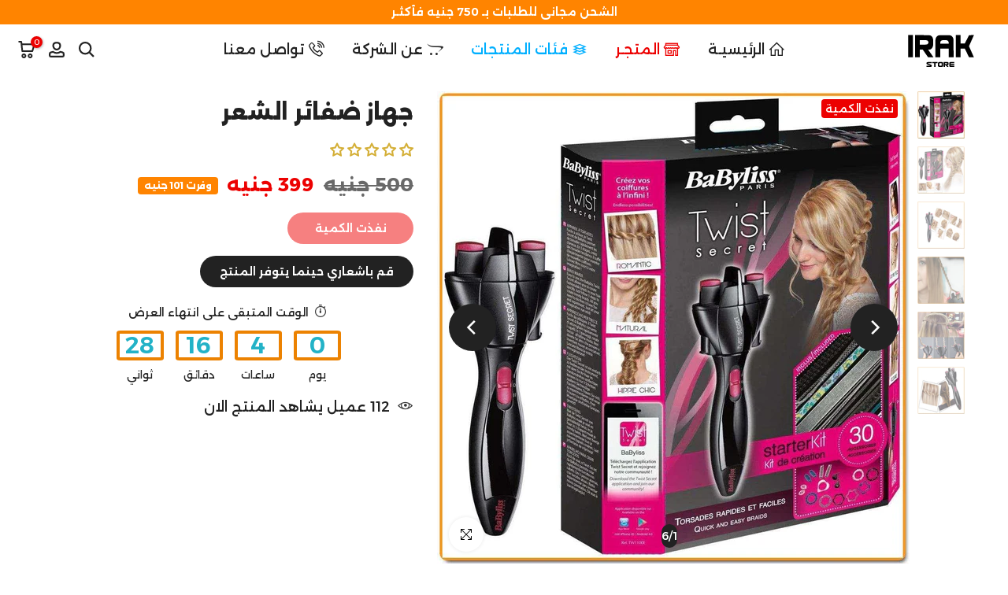

--- FILE ---
content_type: text/html; charset=utf-8
request_url: https://irakstore.com/products/crystal-led?view=a-configs
body_size: 6118
content:

<div id="theme-configs"><section id="shopify-section-template--24807205634346__main-qv" class="shopify-section t4s-section t4s-section-main t4s-section-main-product t4s_tp_flickity t4s-section-admn-fixed"><link href="//irakstore.com/cdn/shop/t/38/assets/pre_flickityt4s.min.css?v=80452565481494416591752596679" rel="stylesheet" type="text/css" media="all" />
  <link href="//irakstore.com/cdn/shop/t/38/assets/slider-settings.css?v=46721434436777892401752596680" rel="stylesheet" type="text/css" media="all" />
  <link href="//irakstore.com/cdn/shop/t/38/assets/main-product.css?v=58778127646595954411752596679" rel="stylesheet" type="text/css" media="all" />
  <link href="//irakstore.com/cdn/shop/t/38/assets/qv-product.css?v=107094605699731225041752596680" rel="stylesheet" type="text/css" media="all" />
  <style>.t4s-drawer[aria-hidden=false] { z-index: 2000; }</style>
  
  <div class="t4s-container- t4s-product-quick-view t4s-product-media__without_thumbnails t4s-product-thumb-size__">
    <div data-product-featured='{"id":"8875585175850", "disableSwatch":true, "media": true,"enableHistoryState": false, "formID": "#product-form-8875585175850template--24807205634346__main-qv", "removeSoldout":false, "changeVariantByImg":false, "isNoPick":false,"hasSoldoutUnavailable":false,"enable_zoom_click_mb":null,"main_click":"null","canMediaGroup":false,"isGrouped":false,"available":true, "customBadge":null, "customBadgeHandle":null,"dateStart":1706723968, "compare_at_price":55000,"price":39900, "isPreoder":false, "showFirstMedia":false }' class="t4s-row t4s-row__product is-zoom-type__" data-t4s-zoom-main>
      <div class="t4s-col-md-6 t4s-col-12 t4s-col-item t4s-product__media-wrapper"><link href="//irakstore.com/cdn/shop/t/38/assets/slider-settings.css?v=46721434436777892401752596680" rel="stylesheet" type="text/css" media="all" />
            <div class="t4s-row t4s-g-0 t4s-gx-10 t4s-gx-lg-20">
              <div data-product-single-media-group class="t4s-col-12 t4s-col-item">
                <div data-t4s-gallery- data-main-media data-t4s-thumb-true class="t4s-row t4s-g-0 t4s-slide-eff-fade flickityt4s t4s_ratioadapt t4s_position_8 t4s_cover t4s-flicky-slider  t4s-slider-btn-true t4s-slider-btn-style-outline t4s-slider-btn-round t4s-slider-btn-small t4s-slider-btn-cl-dark t4s-slider-btn-vi-always t4s-slider-btn-hidden-mobile-false" data-flickityt4s-js='{"t4sid": "template--24807205634346__main-qv", "status": true, "checkVisibility": false, "cellSelector": "[data-main-slide]:not(.is--media-hide)","isFilter":false,"imagesLoaded": 0,"adaptiveHeight": 1, "contain": 1, "groupCells": "100%", "dragThreshold" : 6, "cellAlign": "left","wrapAround": true,"prevNextButtons": true,"percentPosition": 1,"pageDots": false, "autoPlay" : 0, "pauseAutoPlayOnHover" : true }'><div data-product-single-media-wrapper data-main-slide class="t4s-col-12 t4s-col-item t4s-product__media-item " data-media-id="39253428338986" data-nt-media-id="template--24807205634346__main-qv-39253428338986" data-media-type="image" data-grname="" data-grpvl="">
	<div data-t4s-gallery--open class="t4s_ratio t4s-product__media is-pswp-disable" style="--aspect-ratioapt:1.0;--mw-media:1080px">
		<noscript><img src="//irakstore.com/cdn/shop/files/12211221_91aef276-e480-4941-92e2-ff4d319fd735.png?v=1733001641&amp;width=720" alt="اباجورة الكريستال تاتش 16 لون - IRAK Store" srcset="//irakstore.com/cdn/shop/files/12211221_91aef276-e480-4941-92e2-ff4d319fd735.png?v=1733001641&amp;width=288 288w, //irakstore.com/cdn/shop/files/12211221_91aef276-e480-4941-92e2-ff4d319fd735.png?v=1733001641&amp;width=576 576w" width="720" height="720" loading="lazy" class="t4s-img-noscript" sizes="(min-width: 1500px) 1500px, (min-width: 750px) calc((100vw - 11.5rem) / 2), calc(100vw - 4rem)"></noscript>
	   <img data-master="//irakstore.com/cdn/shop/files/12211221_91aef276-e480-4941-92e2-ff4d319fd735.png?v=1733001641" class="lazyloadt4s t4s-lz--fadeIn" data-src="//irakstore.com/cdn/shop/files/12211221_91aef276-e480-4941-92e2-ff4d319fd735.png?v=1733001641&width=1" data-widths="[100,200,400,600,700,800,900,1000,1200,1400,1600]" data-optimumx="2" data-sizes="auto" src="data:image/svg+xml,%3Csvg%20viewBox%3D%220%200%201080%201080%22%20xmlns%3D%22http%3A%2F%2Fwww.w3.org%2F2000%2Fsvg%22%3E%3C%2Fsvg%3E" width="1080" height="1080" alt="اباجورة الكريستال تاتش 16 لون - IRAK Store">
	   <span class="lazyloadt4s-loader"></span>
	</div>
</div><div data-product-single-media-wrapper data-main-slide class="t4s-col-12 t4s-col-item t4s-product__media-item " data-media-id="39253428371754" data-nt-media-id="template--24807205634346__main-qv-39253428371754" data-media-type="image" data-grname="" data-grpvl="">
	<div data-t4s-gallery--open class="t4s_ratio t4s-product__media is-pswp-disable" style="--aspect-ratioapt:1.0;--mw-media:1080px">
		<noscript><img src="//irakstore.com/cdn/shop/files/2132313123323232_9a12d2a4-eca3-47ee-a128-6822b2984b3c.png?v=1733001643&amp;width=720" alt="اباجورة الكريستال تاتش 16 لون - IRAK Store" srcset="//irakstore.com/cdn/shop/files/2132313123323232_9a12d2a4-eca3-47ee-a128-6822b2984b3c.png?v=1733001643&amp;width=288 288w, //irakstore.com/cdn/shop/files/2132313123323232_9a12d2a4-eca3-47ee-a128-6822b2984b3c.png?v=1733001643&amp;width=576 576w" width="720" height="720" loading="lazy" class="t4s-img-noscript" sizes="(min-width: 1500px) 1500px, (min-width: 750px) calc((100vw - 11.5rem) / 2), calc(100vw - 4rem)"></noscript>
	   <img data-master="//irakstore.com/cdn/shop/files/2132313123323232_9a12d2a4-eca3-47ee-a128-6822b2984b3c.png?v=1733001643" class="lazyloadt4s t4s-lz--fadeIn" data-src="//irakstore.com/cdn/shop/files/2132313123323232_9a12d2a4-eca3-47ee-a128-6822b2984b3c.png?v=1733001643&width=1" data-widths="[100,200,400,600,700,800,900,1000,1200,1400,1600]" data-optimumx="2" data-sizes="auto" src="data:image/svg+xml,%3Csvg%20viewBox%3D%220%200%201080%201080%22%20xmlns%3D%22http%3A%2F%2Fwww.w3.org%2F2000%2Fsvg%22%3E%3C%2Fsvg%3E" width="1080" height="1080" alt="اباجورة الكريستال تاتش 16 لون - IRAK Store">
	   <span class="lazyloadt4s-loader"></span>
	</div>
</div><div data-product-single-media-wrapper data-main-slide class="t4s-col-12 t4s-col-item t4s-product__media-item " data-media-id="39253428535594" data-nt-media-id="template--24807205634346__main-qv-39253428535594" data-media-type="image" data-grname="" data-grpvl="">
	<div data-t4s-gallery--open class="t4s_ratio t4s-product__media is-pswp-disable" style="--aspect-ratioapt:1.0;--mw-media:1080px">
		<noscript><img src="//irakstore.com/cdn/shop/files/342rsdfdsfsd_d6c004b8-91cc-4028-8fbb-bbb19b1c3095.png?v=1733001645&amp;width=720" alt="اباجورة الكريستال تاتش 16 لون - IRAK Store" srcset="//irakstore.com/cdn/shop/files/342rsdfdsfsd_d6c004b8-91cc-4028-8fbb-bbb19b1c3095.png?v=1733001645&amp;width=288 288w, //irakstore.com/cdn/shop/files/342rsdfdsfsd_d6c004b8-91cc-4028-8fbb-bbb19b1c3095.png?v=1733001645&amp;width=576 576w" width="720" height="720" loading="lazy" class="t4s-img-noscript" sizes="(min-width: 1500px) 1500px, (min-width: 750px) calc((100vw - 11.5rem) / 2), calc(100vw - 4rem)"></noscript>
	   <img data-master="//irakstore.com/cdn/shop/files/342rsdfdsfsd_d6c004b8-91cc-4028-8fbb-bbb19b1c3095.png?v=1733001645" class="lazyloadt4s t4s-lz--fadeIn" data-src="//irakstore.com/cdn/shop/files/342rsdfdsfsd_d6c004b8-91cc-4028-8fbb-bbb19b1c3095.png?v=1733001645&width=1" data-widths="[100,200,400,600,700,800,900,1000,1200,1400,1600]" data-optimumx="2" data-sizes="auto" src="data:image/svg+xml,%3Csvg%20viewBox%3D%220%200%201080%201080%22%20xmlns%3D%22http%3A%2F%2Fwww.w3.org%2F2000%2Fsvg%22%3E%3C%2Fsvg%3E" width="1080" height="1080" alt="اباجورة الكريستال تاتش 16 لون - IRAK Store">
	   <span class="lazyloadt4s-loader"></span>
	</div>
</div><div data-product-single-media-wrapper data-main-slide class="t4s-col-12 t4s-col-item t4s-product__media-item " data-media-id="39253428601130" data-nt-media-id="template--24807205634346__main-qv-39253428601130" data-media-type="image" data-grname="" data-grpvl="">
	<div data-t4s-gallery--open class="t4s_ratio t4s-product__media is-pswp-disable" style="--aspect-ratioapt:1.0;--mw-media:1080px">
		<noscript><img src="//irakstore.com/cdn/shop/files/342434343434345ere_d4e5a1ed-3001-4a21-9be8-3bb844208c68.png?v=1733001647&amp;width=720" alt="اباجورة الكريستال تاتش 16 لون - IRAK Store" srcset="//irakstore.com/cdn/shop/files/342434343434345ere_d4e5a1ed-3001-4a21-9be8-3bb844208c68.png?v=1733001647&amp;width=288 288w, //irakstore.com/cdn/shop/files/342434343434345ere_d4e5a1ed-3001-4a21-9be8-3bb844208c68.png?v=1733001647&amp;width=576 576w" width="720" height="720" loading="lazy" class="t4s-img-noscript" sizes="(min-width: 1500px) 1500px, (min-width: 750px) calc((100vw - 11.5rem) / 2), calc(100vw - 4rem)"></noscript>
	   <img data-master="//irakstore.com/cdn/shop/files/342434343434345ere_d4e5a1ed-3001-4a21-9be8-3bb844208c68.png?v=1733001647" class="lazyloadt4s t4s-lz--fadeIn" data-src="//irakstore.com/cdn/shop/files/342434343434345ere_d4e5a1ed-3001-4a21-9be8-3bb844208c68.png?v=1733001647&width=1" data-widths="[100,200,400,600,700,800,900,1000,1200,1400,1600]" data-optimumx="2" data-sizes="auto" src="data:image/svg+xml,%3Csvg%20viewBox%3D%220%200%201080%201080%22%20xmlns%3D%22http%3A%2F%2Fwww.w3.org%2F2000%2Fsvg%22%3E%3C%2Fsvg%3E" width="1080" height="1080" alt="اباجورة الكريستال تاتش 16 لون - IRAK Store">
	   <span class="lazyloadt4s-loader"></span>
	</div>
</div><div data-product-single-media-wrapper data-main-slide class="t4s-col-12 t4s-col-item t4s-product__media-item " data-media-id="37281909244202" data-nt-media-id="template--24807205634346__main-qv-37281909244202" data-media-type="image" data-grname="" data-grpvl="">
	<div data-t4s-gallery--open class="t4s_ratio t4s-product__media is-pswp-disable" style="--aspect-ratioapt:1.0;--mw-media:1080px">
		<noscript><img src="//irakstore.com/cdn/shop/files/4343dffdfd_e58a9ee0-aa38-43b6-8f65-1f589db2d17a.png?v=1727396286&amp;width=720" alt="اباجورة الكريستال تاتش 16 لون - IRAK Store" srcset="//irakstore.com/cdn/shop/files/4343dffdfd_e58a9ee0-aa38-43b6-8f65-1f589db2d17a.png?v=1727396286&amp;width=288 288w, //irakstore.com/cdn/shop/files/4343dffdfd_e58a9ee0-aa38-43b6-8f65-1f589db2d17a.png?v=1727396286&amp;width=576 576w" width="720" height="720" loading="lazy" class="t4s-img-noscript" sizes="(min-width: 1500px) 1500px, (min-width: 750px) calc((100vw - 11.5rem) / 2), calc(100vw - 4rem)"></noscript>
	   <img data-master="//irakstore.com/cdn/shop/files/4343dffdfd_e58a9ee0-aa38-43b6-8f65-1f589db2d17a.png?v=1727396286" class="lazyloadt4s t4s-lz--fadeIn" data-src="//irakstore.com/cdn/shop/files/4343dffdfd_e58a9ee0-aa38-43b6-8f65-1f589db2d17a.png?v=1727396286&width=1" data-widths="[100,200,400,600,700,800,900,1000,1200,1400,1600]" data-optimumx="2" data-sizes="auto" src="data:image/svg+xml,%3Csvg%20viewBox%3D%220%200%201080%201080%22%20xmlns%3D%22http%3A%2F%2Fwww.w3.org%2F2000%2Fsvg%22%3E%3C%2Fsvg%3E" width="1080" height="1080" alt="اباجورة الكريستال تاتش 16 لون - IRAK Store">
	   <span class="lazyloadt4s-loader"></span>
	</div>
</div><div data-product-single-media-wrapper data-main-slide class="t4s-col-12 t4s-col-item t4s-product__media-item " data-media-id="39253428633898" data-nt-media-id="template--24807205634346__main-qv-39253428633898" data-media-type="image" data-grname="" data-grpvl="">
	<div data-t4s-gallery--open class="t4s_ratio t4s-product__media is-pswp-disable" style="--aspect-ratioapt:1.0;--mw-media:1080px">
		<noscript><img src="//irakstore.com/cdn/shop/files/32esrdrfdd_26b5009d-b6ac-40d3-8ffd-3e1504b5918b.png?v=1733001649&amp;width=720" alt="اباجورة الكريستال تاتش 16 لون - IRAK Store" srcset="//irakstore.com/cdn/shop/files/32esrdrfdd_26b5009d-b6ac-40d3-8ffd-3e1504b5918b.png?v=1733001649&amp;width=288 288w, //irakstore.com/cdn/shop/files/32esrdrfdd_26b5009d-b6ac-40d3-8ffd-3e1504b5918b.png?v=1733001649&amp;width=576 576w" width="720" height="720" loading="lazy" class="t4s-img-noscript" sizes="(min-width: 1500px) 1500px, (min-width: 750px) calc((100vw - 11.5rem) / 2), calc(100vw - 4rem)"></noscript>
	   <img data-master="//irakstore.com/cdn/shop/files/32esrdrfdd_26b5009d-b6ac-40d3-8ffd-3e1504b5918b.png?v=1733001649" class="lazyloadt4s t4s-lz--fadeIn" data-src="//irakstore.com/cdn/shop/files/32esrdrfdd_26b5009d-b6ac-40d3-8ffd-3e1504b5918b.png?v=1733001649&width=1" data-widths="[100,200,400,600,700,800,900,1000,1200,1400,1600]" data-optimumx="2" data-sizes="auto" src="data:image/svg+xml,%3Csvg%20viewBox%3D%220%200%201080%201080%22%20xmlns%3D%22http%3A%2F%2Fwww.w3.org%2F2000%2Fsvg%22%3E%3C%2Fsvg%3E" width="1080" height="1080" alt="اباجورة الكريستال تاتش 16 لون - IRAK Store">
	   <span class="lazyloadt4s-loader"></span>
	</div>
</div><div data-product-single-media-wrapper data-main-slide class="t4s-col-12 t4s-col-item t4s-product__media-item " data-media-id="39253428764970" data-nt-media-id="template--24807205634346__main-qv-39253428764970" data-media-type="image" data-grname="" data-grpvl="">
	<div data-t4s-gallery--open class="t4s_ratio t4s-product__media is-pswp-disable" style="--aspect-ratioapt:1.0;--mw-media:1080px">
		<noscript><img src="//irakstore.com/cdn/shop/files/232332323fd_f2d7cdfd-2dfc-4d3b-ad22-f329e4f0524d.png?v=1733001651&amp;width=720" alt="اباجورة الكريستال تاتش 16 لون - IRAK Store" srcset="//irakstore.com/cdn/shop/files/232332323fd_f2d7cdfd-2dfc-4d3b-ad22-f329e4f0524d.png?v=1733001651&amp;width=288 288w, //irakstore.com/cdn/shop/files/232332323fd_f2d7cdfd-2dfc-4d3b-ad22-f329e4f0524d.png?v=1733001651&amp;width=576 576w" width="720" height="720" loading="lazy" class="t4s-img-noscript" sizes="(min-width: 1500px) 1500px, (min-width: 750px) calc((100vw - 11.5rem) / 2), calc(100vw - 4rem)"></noscript>
	   <img data-master="//irakstore.com/cdn/shop/files/232332323fd_f2d7cdfd-2dfc-4d3b-ad22-f329e4f0524d.png?v=1733001651" class="lazyloadt4s t4s-lz--fadeIn" data-src="//irakstore.com/cdn/shop/files/232332323fd_f2d7cdfd-2dfc-4d3b-ad22-f329e4f0524d.png?v=1733001651&width=1" data-widths="[100,200,400,600,700,800,900,1000,1200,1400,1600]" data-optimumx="2" data-sizes="auto" src="data:image/svg+xml,%3Csvg%20viewBox%3D%220%200%201080%201080%22%20xmlns%3D%22http%3A%2F%2Fwww.w3.org%2F2000%2Fsvg%22%3E%3C%2Fsvg%3E" width="1080" height="1080" alt="اباجورة الكريستال تاتش 16 لون - IRAK Store">
	   <span class="lazyloadt4s-loader"></span>
	</div>
</div><div data-product-single-media-wrapper data-main-slide class="t4s-col-12 t4s-col-item t4s-product__media-item " data-media-id="39253428830506" data-nt-media-id="template--24807205634346__main-qv-39253428830506" data-media-type="image" data-grname="" data-grpvl="">
	<div data-t4s-gallery--open class="t4s_ratio t4s-product__media is-pswp-disable" style="--aspect-ratioapt:1.0;--mw-media:1080px">
		<noscript><img src="//irakstore.com/cdn/shop/files/34rererere_902379e6-25a1-4931-8bb2-4ab65c171a52.png?v=1733001652&amp;width=720" alt="اباجورة الكريستال تاتش 16 لون - IRAK Store" srcset="//irakstore.com/cdn/shop/files/34rererere_902379e6-25a1-4931-8bb2-4ab65c171a52.png?v=1733001652&amp;width=288 288w, //irakstore.com/cdn/shop/files/34rererere_902379e6-25a1-4931-8bb2-4ab65c171a52.png?v=1733001652&amp;width=576 576w" width="720" height="720" loading="lazy" class="t4s-img-noscript" sizes="(min-width: 1500px) 1500px, (min-width: 750px) calc((100vw - 11.5rem) / 2), calc(100vw - 4rem)"></noscript>
	   <img data-master="//irakstore.com/cdn/shop/files/34rererere_902379e6-25a1-4931-8bb2-4ab65c171a52.png?v=1733001652" class="lazyloadt4s t4s-lz--fadeIn" data-src="//irakstore.com/cdn/shop/files/34rererere_902379e6-25a1-4931-8bb2-4ab65c171a52.png?v=1733001652&width=1" data-widths="[100,200,400,600,700,800,900,1000,1200,1400,1600]" data-optimumx="2" data-sizes="auto" src="data:image/svg+xml,%3Csvg%20viewBox%3D%220%200%201080%201080%22%20xmlns%3D%22http%3A%2F%2Fwww.w3.org%2F2000%2Fsvg%22%3E%3C%2Fsvg%3E" width="1080" height="1080" alt="اباجورة الكريستال تاتش 16 لون - IRAK Store">
	   <span class="lazyloadt4s-loader"></span>
	</div>
</div><div data-product-single-media-wrapper data-main-slide class="t4s-col-12 t4s-col-item t4s-product__media-item " data-media-id="39253428863274" data-nt-media-id="template--24807205634346__main-qv-39253428863274" data-media-type="image" data-grname="" data-grpvl="">
	<div data-t4s-gallery--open class="t4s_ratio t4s-product__media is-pswp-disable" style="--aspect-ratioapt:1.0;--mw-media:1080px">
		<noscript><img src="//irakstore.com/cdn/shop/files/2313232rewrwe_b976991b-e641-4e21-b8dc-85bf730535e1.png?v=1733001654&amp;width=720" alt="اباجورة الكريستال تاتش 16 لون - IRAK Store" srcset="//irakstore.com/cdn/shop/files/2313232rewrwe_b976991b-e641-4e21-b8dc-85bf730535e1.png?v=1733001654&amp;width=288 288w, //irakstore.com/cdn/shop/files/2313232rewrwe_b976991b-e641-4e21-b8dc-85bf730535e1.png?v=1733001654&amp;width=576 576w" width="720" height="720" loading="lazy" class="t4s-img-noscript" sizes="(min-width: 1500px) 1500px, (min-width: 750px) calc((100vw - 11.5rem) / 2), calc(100vw - 4rem)"></noscript>
	   <img data-master="//irakstore.com/cdn/shop/files/2313232rewrwe_b976991b-e641-4e21-b8dc-85bf730535e1.png?v=1733001654" class="lazyloadt4s t4s-lz--fadeIn" data-src="//irakstore.com/cdn/shop/files/2313232rewrwe_b976991b-e641-4e21-b8dc-85bf730535e1.png?v=1733001654&width=1" data-widths="[100,200,400,600,700,800,900,1000,1200,1400,1600]" data-optimumx="2" data-sizes="auto" src="data:image/svg+xml,%3Csvg%20viewBox%3D%220%200%201080%201080%22%20xmlns%3D%22http%3A%2F%2Fwww.w3.org%2F2000%2Fsvg%22%3E%3C%2Fsvg%3E" width="1080" height="1080" alt="اباجورة الكريستال تاتش 16 لون - IRAK Store">
	   <span class="lazyloadt4s-loader"></span>
	</div>
</div><div data-product-single-media-wrapper data-main-slide class="t4s-col-12 t4s-col-item t4s-product__media-item " data-media-id="39253429354794" data-nt-media-id="template--24807205634346__main-qv-39253429354794" data-media-type="image" data-grname="" data-grpvl="">
	<div data-t4s-gallery--open class="t4s_ratio t4s-product__media is-pswp-disable" style="--aspect-ratioapt:1.0;--mw-media:1080px">
		<noscript><img src="//irakstore.com/cdn/shop/files/dfssdffsdf_0d21b7e7-30c4-4e85-ae10-660dd4800b0b.png?v=1733001656&amp;width=720" alt="اباجورة الكريستال تاتش 16 لون - IRAK Store" srcset="//irakstore.com/cdn/shop/files/dfssdffsdf_0d21b7e7-30c4-4e85-ae10-660dd4800b0b.png?v=1733001656&amp;width=288 288w, //irakstore.com/cdn/shop/files/dfssdffsdf_0d21b7e7-30c4-4e85-ae10-660dd4800b0b.png?v=1733001656&amp;width=576 576w" width="720" height="720" loading="lazy" class="t4s-img-noscript" sizes="(min-width: 1500px) 1500px, (min-width: 750px) calc((100vw - 11.5rem) / 2), calc(100vw - 4rem)"></noscript>
	   <img data-master="//irakstore.com/cdn/shop/files/dfssdffsdf_0d21b7e7-30c4-4e85-ae10-660dd4800b0b.png?v=1733001656" class="lazyloadt4s t4s-lz--fadeIn" data-src="//irakstore.com/cdn/shop/files/dfssdffsdf_0d21b7e7-30c4-4e85-ae10-660dd4800b0b.png?v=1733001656&width=1" data-widths="[100,200,400,600,700,800,900,1000,1200,1400,1600]" data-optimumx="2" data-sizes="auto" src="data:image/svg+xml,%3Csvg%20viewBox%3D%220%200%201080%201080%22%20xmlns%3D%22http%3A%2F%2Fwww.w3.org%2F2000%2Fsvg%22%3E%3C%2Fsvg%3E" width="1080" height="1080" alt="اباجورة الكريستال تاتش 16 لون - IRAK Store">
	   <span class="lazyloadt4s-loader"></span>
	</div>
</div></div>
                <div data-product-single-badge data-sort="sale,new,soldout,preOrder,custom" class="t4s-single-product-badge lazyloadt4s t4s-pa t4s-pe-none t4s-op-0" data-rendert4s="css://irakstore.com/cdn/shop/t/38/assets/single-pr-badge.css?v=152338222417729493651752596680"></div>
              </div></div></div>
      <div data-t4s-zoom-info class="t4s-col-md-6 t4s-col-12 t4s-col-item t4s-product__info-wrapper t4s-pr">
        <div id="product-zoom-template--24807205634346__main-qv" class="t4s-product__zoom-wrapper"></div>
        <div id="ProductInfo-template--template--24807205634346__main-qv__main" data-t4s-scroll-me class="t4s-product__info-container t4s-op-0 t4s-current-scrollbar"><h1 class="t4s-product__title" style="--title-family:var(--font-family-1);--title-style:none;--title-size:16px;--title-weight:600;--title-line-height:1;--title-spacing:0px;--title-color:#222222;--title-color-hover:#56cfe1;" ><a href="/products/crystal-led">اباجورة الكريستال تاتش 16 لون</a></h1><div class="t4s-product__price-review" style="--price-size:22px;--price-weight:400;--price-color:#696969;--price-sale-color:#ec0101;">
<div class="t4s-product-price"data-pr-price data-product-price data-saletype="0" ><del>550 جنيه</del> <ins>399 جنيه</ins>
</div><a href="#t4s-tab-reviewtemplate--24807205634346__main-qv" class="t4s-product__review t4s-d-inline-block"><div class="review-widget"><ryviu-widget-total reviews_data="" product_id="8875585175850" handle="crystal-led"></ryviu-widget-total></div></a></div><div class="t4s-product__policies t4s-rte" data-product-policies>
</div><style>
                  t4s-product-description{
                    padding-bottom: 10px;
                  }
                  t4s-product-description.is--less .t4s-rl-text{
                    display: block;
                  }
                  t4s-product-description.is--less .t4s-rm-text{
                    display: none;
                  }
                  t4s-product-description .t4s-product__description::after{
                    position: absolute;
                    content:"";
                    left:0;
                    right: 0;
                    bottom:0;
                    height: 20px;
                    background: linear-gradient(to top , rgba(255,255,255,0.5) 60%, transparent 100%);
                    transition: .3s linear;
                    pointer-events: none;
                  }
                  t4s-product-description.is--less .t4s-product__description::after{
                    opacity:0;
                  }
                  t4s-product-description [data-lm-content]{
                    max-height: var(--m-h);
                    overflow:hidden;
                    transition: .3s linear;
                  }
                  t4s-product-description button.is--show{
                    display: block
                  }
                  t4s-product-description .t4s-hidden{
                    display: none;
                  }
                  t4s-product-description button{
                    position: absolute;
                    left:50%;
                    right:0;
                    bottom: 0;
                    transform: translateX(-50%) translateY(50%);
                    width: fit-content;
                  }
                </style><div class="t4s-product-info__item t4s-product__description">
                      <div class="t4s-rte">
                        <p>Go kalles this summer with this vintage navy and white striped v-neck t-shirt from the Nike. Perfect for pairing with denim and white kicks for a stylish kalles vibe.</p>
                      </div>
                    </div><script>
                  if (!customElements.get('t4s-product-description')) {
                    class ProductDescription extends HTMLElement{
                      constructor(){
                        super();
                        this.lm_btn = this.querySelector('.t4s-pr-des-rm');
                        this.content = this.querySelector('[data-lm-content]');
                        this.m_h_content = parseInt(this.getAttribute('data-height'));


                        if(!this.lm_btn || !this.content || this.m_h_content < 0 ) return;
                        setTimeout(() => {
                          // console.dir(this.content.scrollHeight);
                          this.lm_btn.classList.toggle('is--show', parseInt(this.content.scrollHeight) > this.m_h_content);
                        },500)
                        this.lm_btn.addEventListener('click',()=>{
                          this.classList.contains('is--less') ? this.content.style.setProperty('--m-h', `${this.m_h_content}px`) : this.content.style.setProperty('--m-h', `${this.content.scrollHeight}px`)
                          this.classList.toggle('is--less');
                        })
                      }
                    }
                    customElements.define('t4s-product-description',ProductDescription);
                  }
                </script><div class="t4s-product-form__variants is-no-pick__false is-payment-btn-true t4s-payment-button t4s-btn-color-dark  is-remove-soldout-false is-btn-full-width__false is-btn-atc-txt-3 is-btn-ck-txt-3 is--fist-ratio-false" style=" --wishlist-color: #222222;--wishlist-hover-color: #56cfe1;--wishlist-active-color: #e81e1e;--compare-color: #222222;--compare-hover-color: #56cfe1;--compare-active-color: #222222;" >
  <div data-callBackVariant id="t4s-callBackVariantproduct-form-8875585175850template--24807205634346__main-qv"><form method="post" action="/cart/add" id="product-form-8875585175850template--24807205634346__main-qv" accept-charset="UTF-8" class="t4s-form__product is--atc-sticky" enctype="multipart/form-data" data-productid="8875585175850" novalidate="novalidate" data-type="add-to-cart-form" data-disable-swatch="true"><input type="hidden" name="form_type" value="product" /><input type="hidden" name="utf8" value="✓" /><input name="id" value="47461197513002" type="hidden"><link href="//irakstore.com/cdn/shop/t/38/assets/button-style.css?v=14170491694111950561752596678" rel="stylesheet" type="text/css" media="all" />
      <link href="//irakstore.com/cdn/shop/t/38/assets/custom-effect.css?v=95852894293946033061752596678" rel="stylesheet" media="print" onload="this.media='all'"><div class="t4s-product-form__buttons" style="--pr-btn-round:40px;">
        <div class="t4s-d-flex t4s-flex-wrap"><div data-quantity-wrapper class="t4s-quantity-wrapper t4s-product-form__qty">
                <button data-quantity-selector data-decrease-qty type="button" class="t4s-quantity-selector is--minus"><svg focusable="false" class="icon icon--minus" viewBox="0 0 10 2" role="presentation"><path d="M10 0v2H0V0z" fill="currentColor"></path></svg></button>
                <input data-quantity-value type="number" class="t4s-quantity-input" step="1" min="1" max="9999" name="quantity" value="1" size="4" pattern="[0-9]*" inputmode="numeric">
                <button data-quantity-selector data-increase-qty type="button" class="t4s-quantity-selector is--plus"><svg focusable="false" class="icon icon--plus" viewBox="0 0 10 10" role="presentation"><path d="M6 4h4v2H6v4H4V6H0V4h4V0h2v4z" fill="currentColor" fill-rule="evenodd"></path></svg></button>
              </div><!-- render t4s_wis_cp.liquid --><button data-animation-atc='{ "ani":"t4s-ani-tada","time":6000 }' type="submit" name="add" data-atc-form class="t4s-product-form__submit t4s-btn t4s-btn-base t4s-btn-style-default t4s-btn-color-primary t4s-w-100 t4s-justify-content-center  t4s-btn-effect-sweep-to-bottom t4s-btn-loading__svg"><span class="t4s-btn-atc_text">أضف لسلة الشراء</span>
              <span class="t4s-loading__spinner" hidden>
                <svg width="16" height="16" hidden class="t4s-svg-spinner" focusable="false" role="presentation" viewBox="0 0 66 66" xmlns="http://www.w3.org/2000/svg"><circle class="t4s-path" fill="none" stroke-width="6" cx="33" cy="33" r="30"></circle></svg>
              </span>
            </button></div><div data-shopify="payment-button" class="shopify-payment-button"> <shopify-accelerated-checkout recommended="null" fallback="{&quot;supports_subs&quot;:true,&quot;supports_def_opts&quot;:true,&quot;name&quot;:&quot;buy_it_now&quot;,&quot;wallet_params&quot;:{}}" access-token="d495f992ed9596bd19212dd46d96c67e" buyer-country="EG" buyer-locale="ar" buyer-currency="EGP" variant-params="[{&quot;id&quot;:47461197513002,&quot;requiresShipping&quot;:true}]" shop-id="28282781756" enabled-flags="[&quot;d6d12da0&quot;,&quot;ae0f5bf6&quot;]" > <div class="shopify-payment-button__button" role="button" disabled aria-hidden="true" style="background-color: transparent; border: none"> <div class="shopify-payment-button__skeleton">&nbsp;</div> </div> </shopify-accelerated-checkout> <small id="shopify-buyer-consent" class="hidden" aria-hidden="true" data-consent-type="subscription"> This item is a recurring or deferred purchase. By continuing, I agree to the <span id="shopify-subscription-policy-button">cancellation policy</span> and authorize you to charge my payment method at the prices, frequency and dates listed on this page until my order is fulfilled or I cancel, if permitted. </small> </div><button data-class="t4s-mfp-btn-close-inline" data-id="t4s-pr-popup__notify-stock" data-storageid="notify-stock47461197513002" data-mfp-src data-open-mfp-ajax class="t4s-pr__notify-stock" type="button" data-notify-stock-btn data-variant-id="47461197513002" data-root-url="/" style="display: none">قم باشعاري حينما يتوفر المنتج</button></div><input type="hidden" name="product-id" value="8875585175850" /><input type="hidden" name="section-id" value="template--24807205634346__main-qv" /></form><link href="//irakstore.com/cdn/shop/t/38/assets/ani-atc.min.css?v=133055140748028101731752596678" rel="stylesheet" media="print" onload="this.media='all'"></div>
</div><div class="t4s-extra-link" ><a class="t4s-ch" data-no-instant rel="nofollow" href="/products/crystal-led" data-class="t4s-mfp-btn-close-inline" data-id="t4s-pr-popup__contact" data-storageid="contact_product8875585175850" data-open-mfp-ajax data-style="max-width:570px" data-mfp-src="/products/crystal-led/?section_id=ajax_popup" data-phone='true'>اترك استفسارك</a></div><div class="t4s-product_meta" ><div class="t4s-sku-wrapper t4s-dn" data-product-sku>المخزون: <span class="t4s-productMeta__value t4s-sku-value t4s-csecondary" data-product__sku-number></span></div><div data-product-available class="t4s-available-wrapper">الامكانية: <span class="t4s-productMeta__value t4s-available-value">
                    <span data-available-status class="t4s-available-status t4s-csecondary t4s-dib ">
                      <span data-instock-status class="">متوفر</span>
                      <span data-preorder-status class="t4s-dn">الطلب السابق</span>
                    </span>
                    <span data-soldout-status class="t4s-soldout-status t4s-csecondary t4s-dib t4s-dn">نفذت الكمية</span>
                    </span></div><div class="t4s-collections-wrapper">التصنيفات:
                    <a class="t4s-dib" href="/collections/sale">خصومات وعروض</a> <a class="t4s-dib" href="/collections/today-deals">صفقة اليوم</a> <a class="t4s-dib" href="/collections/frontpage">كل المنتجات</a> <a class="t4s-dib" href="/collections/%D9%85%D9%86%D8%AA%D8%AC%D8%A7%D8%AA-%D9%85%D9%85%D9%8A%D8%B2%D8%A9">منتجات مميزة</a> <a class="t4s-dib" href="/collections/%D9%88%D8%B5%D9%84-%D8%AD%D8%AF%D9%8A%D8%AB%D8%A7%D9%8B">وصل حديثاً</a> </div><div class="t4s-tags-wrapper">الكلمات المفتاحية:
                        <a class="t4s-dib" href="/collections/sale/اباجورة-الكريستال-التاتش">اباجورة الكريستال التاتش</a> <a class="t4s-dib" href="/collections/sale/اباجورة-الكريستال-تاتش">اباجورة الكريستال تاتش</a> <a class="t4s-dib" href="/collections/sale/اباجورة-الكريستال-تاتش-16-لون">اباجورة الكريستال تاتش 16 لون</a> <a class="t4s-dib" href="/collections/sale/اباجورة-كريستال-تاتش-16-لون">اباجورة كريستال تاتش 16 لون</a> <a class="t4s-dib" href="/collections/sale/الأباجورة-الكريستال">الأباجورة الكريستال</a> <a class="t4s-dib" href="/collections/sale/الأباجوره">الأباجوره</a> </div></div><div class="t4s-product_social-share t4s-text-start" ><link href="//irakstore.com/cdn/shop/t/38/assets/icon-social.css?v=76950054417889237641752596679" rel="stylesheet" type="text/css" media="all" />
                  <div class="t4s-product__social t4s-socials-block t4s-setts-color-true social-main-qv-6" style="--cl:#222222;--bg-cl:#56cfe1;--mgb: px;--mgb-mb: px; --bd-radius:0px;"><div class="t4s-socials t4s-socials-style-1 t4s-socials-size-extra_small t4s-setts-color-true t4s-row t4s-gx-md-20 t4s-gy-md-5 t4s-gx-6 t4s-gy-2"></div>

</div></div></div>
      </div>
    </div> 
  </div></section><section id="shopify-section-template--24807205634346__main-qs" class="shopify-section t4s-section t4s-section-main t4s-section-main-product t4s-section-admn-fixed"><link href="//irakstore.com/cdn/shop/t/38/assets/qs-product.css?v=28443009901869432391752596680" rel="stylesheet" type="text/css" media="all" />

<div class="t4s-product-quick-shop" data-product-featured='{"id":"8875585175850", "isQuickShopForm": true, "disableSwatch":true, "media": true,"enableHistoryState": false, "formID": "#product-form-8875585175850template--24807205634346__main-qs", "removeSoldout":false, "changeVariantByImg":false, "isNoPick":false,"hasSoldoutUnavailable":false,"enable_zoom_click_mb":false,"main_click":"none","canMediaGroup":false,"isGrouped":false,"hasIsotope":false,"available":true, "customBadge":null, "customBadgeHandle":null,"dateStart":1706723968, "compare_at_price":55000,"price":39900, "isPreoder":false }'>
    <div class="t4s-product-qs-inner"><h1 class="t4s-product-qs__title" style="--title-family:var(--font-family-1);--title-style:none;--title-size:16px;--title-weight:600;--title-line-height:1;--title-spacing:0px;--title-color:#222222;--title-color-hover:#56cfe1;" ><a href="/products/crystal-led">اباجورة الكريستال تاتش 16 لون</a></h1><div class="t4s-product-qs__price" style="--price-size:22px;--price-weight:400;--price-color:#696969;--price-sale-color:#ec0101;">
<div class="t4s-product-price"data-pr-price data-product-price data-saletype="2" ><del>550 جنيه</del> <ins>399 جنيه</ins>
 <span class="t4s-badge-price">وفرت  151 جنيه</span>
</div></div><div class="t4s-product-form__variants is-no-pick__false is-payment-btn-true t4s-payment-button t4s-btn-color-dark  is-remove-soldout-false is-btn-full-width__ is-btn-atc-txt-3 is-btn-ck-txt-3 is--fist-ratio-false" style=" --wishlist-color: #222222;--wishlist-hover-color: #56cfe1;--wishlist-active-color: #e81e1e;--compare-color: #222222;--compare-hover-color: #56cfe1;--compare-active-color: #222222;" >
  <div data-callBackVariant id="t4s-callBackVariantproduct-form-8875585175850template--24807205634346__main-qs"><form method="post" action="/cart/add" id="product-form-8875585175850template--24807205634346__main-qs" accept-charset="UTF-8" class="t4s-form__product is--atc-sticky" enctype="multipart/form-data" data-productid="8875585175850" novalidate="novalidate" data-type="add-to-cart-form" data-disable-swatch="true"><input type="hidden" name="form_type" value="product" /><input type="hidden" name="utf8" value="✓" /><input name="id" value="47461197513002" type="hidden"><link href="//irakstore.com/cdn/shop/t/38/assets/button-style.css?v=14170491694111950561752596678" rel="stylesheet" type="text/css" media="all" />
      <link href="//irakstore.com/cdn/shop/t/38/assets/custom-effect.css?v=95852894293946033061752596678" rel="stylesheet" media="print" onload="this.media='all'"><div class="t4s-product-form__buttons" style="--pr-btn-round:40px;">
        <div class="t4s-d-flex t4s-flex-wrap"><div data-quantity-wrapper class="t4s-quantity-wrapper t4s-product-form__qty">
                <button data-quantity-selector data-decrease-qty type="button" class="t4s-quantity-selector is--minus"><svg focusable="false" class="icon icon--minus" viewBox="0 0 10 2" role="presentation"><path d="M10 0v2H0V0z" fill="currentColor"></path></svg></button>
                <input data-quantity-value type="number" class="t4s-quantity-input" step="1" min="1" max="9999" name="quantity" value="1" size="4" pattern="[0-9]*" inputmode="numeric">
                <button data-quantity-selector data-increase-qty type="button" class="t4s-quantity-selector is--plus"><svg focusable="false" class="icon icon--plus" viewBox="0 0 10 10" role="presentation"><path d="M6 4h4v2H6v4H4V6H0V4h4V0h2v4z" fill="currentColor" fill-rule="evenodd"></path></svg></button>
              </div><!-- render t4s_wis_cp.liquid --><button data-animation-atc='{ "ani":"t4s-ani-shake","time":3000 }' type="submit" name="add" data-atc-form class="t4s-product-form__submit t4s-btn t4s-btn-base t4s-btn-style-default t4s-btn-color-primary t4s-w-100 t4s-justify-content-center  t4s-btn-effect-sweep-to-top t4s-btn-loading__svg"><span class="t4s-btn-atc_text">أضف لسلة الشراء</span>
              <span class="t4s-loading__spinner" hidden>
                <svg width="16" height="16" hidden class="t4s-svg-spinner" focusable="false" role="presentation" viewBox="0 0 66 66" xmlns="http://www.w3.org/2000/svg"><circle class="t4s-path" fill="none" stroke-width="6" cx="33" cy="33" r="30"></circle></svg>
              </span>
            </button></div><div data-shopify="payment-button" class="shopify-payment-button"> <shopify-accelerated-checkout recommended="null" fallback="{&quot;supports_subs&quot;:true,&quot;supports_def_opts&quot;:true,&quot;name&quot;:&quot;buy_it_now&quot;,&quot;wallet_params&quot;:{}}" access-token="d495f992ed9596bd19212dd46d96c67e" buyer-country="EG" buyer-locale="ar" buyer-currency="EGP" variant-params="[{&quot;id&quot;:47461197513002,&quot;requiresShipping&quot;:true}]" shop-id="28282781756" enabled-flags="[&quot;d6d12da0&quot;,&quot;ae0f5bf6&quot;]" > <div class="shopify-payment-button__button" role="button" disabled aria-hidden="true" style="background-color: transparent; border: none"> <div class="shopify-payment-button__skeleton">&nbsp;</div> </div> </shopify-accelerated-checkout> <small id="shopify-buyer-consent" class="hidden" aria-hidden="true" data-consent-type="subscription"> This item is a recurring or deferred purchase. By continuing, I agree to the <span id="shopify-subscription-policy-button">cancellation policy</span> and authorize you to charge my payment method at the prices, frequency and dates listed on this page until my order is fulfilled or I cancel, if permitted. </small> </div><button data-class="t4s-mfp-btn-close-inline" data-id="t4s-pr-popup__notify-stock" data-storageid="notify-stock47461197513002" data-mfp-src data-open-mfp-ajax class="t4s-pr__notify-stock" type="button" data-notify-stock-btn data-variant-id="47461197513002" data-root-url="/" style="display: none">قم باشعاري حينما يتوفر المنتج</button></div><input type="hidden" name="product-id" value="8875585175850" /><input type="hidden" name="section-id" value="template--24807205634346__main-qs" /></form><link href="//irakstore.com/cdn/shop/t/38/assets/ani-atc.min.css?v=133055140748028101731752596678" rel="stylesheet" media="print" onload="this.media='all'"></div>
</div></div>
</div></section></div>
